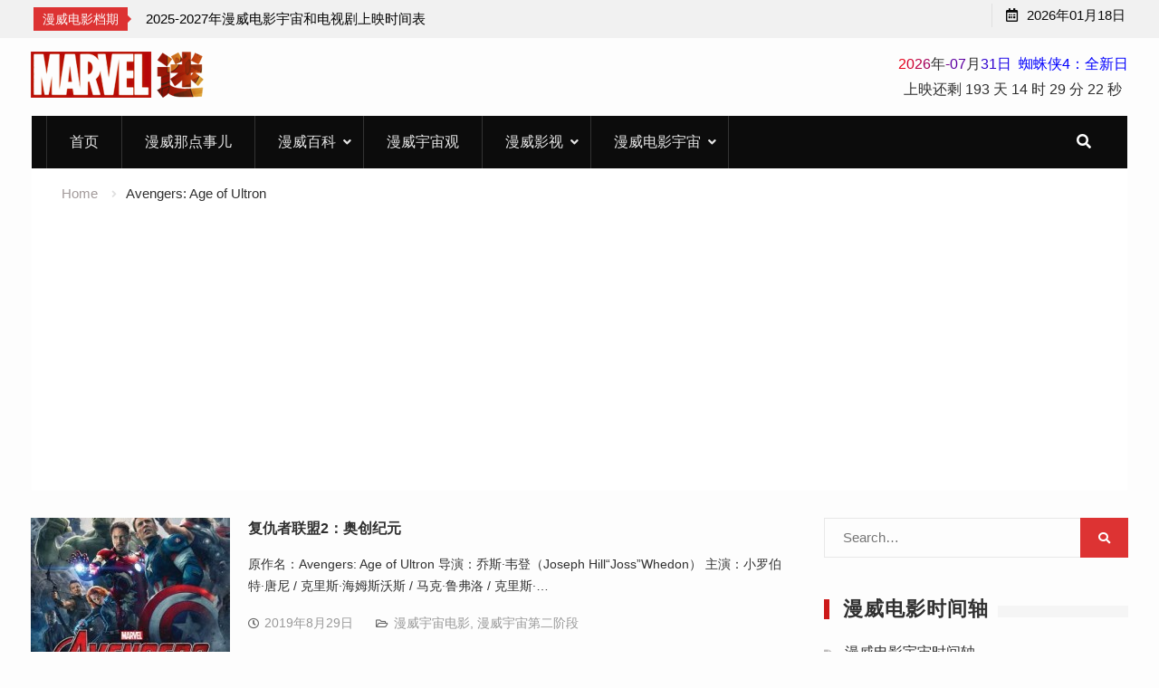

--- FILE ---
content_type: text/html; charset=UTF-8
request_url: https://www.manweimi.cn/tag/avengers-age-of-ultron
body_size: 10230
content:
<!DOCTYPE html><html lang="zh-Hans"><head>

			<meta charset="UTF-8">
		<meta name="viewport" content="width=device-width, initial-scale=1">
		<link rel="profile" href="http://gmpg.org/xfn/11">
		<title>Avengers: Age of Ultron | 漫威迷</title>
<meta name='robots' content='max-image-preview:large' />
	<style>img:is([sizes="auto" i], [sizes^="auto," i]) { contain-intrinsic-size: 3000px 1500px }</style>
	
<!-- All in One SEO Pack 3.3.3 by Michael Torbert of Semper Fi Web Design[196,238] -->

<meta name="keywords"  content="avengers: age of ultron,复仇者联盟2：奥创纪元,漫威电影,漫威第二阶段" />

<!-- All in One SEO Pack -->
<link rel="alternate" type="application/rss+xml" title="漫威迷 &raquo; Avengers: Age of Ultron 标签 Feed" href="https://www.manweimi.cn/tag/avengers-age-of-ultron/feed" />
<link rel='stylesheet' id='wp-block-library-css' href='https://www.manweimi.cn/wp-includes/css/dist/block-library/style.min.css?ver=1451e7b8f69b71214d4429c7f6dd65a6' type='text/css' media='all' />
<style id='classic-theme-styles-inline-css' type='text/css'>
/*! This file is auto-generated */
.wp-block-button__link{color:#fff;background-color:#32373c;border-radius:9999px;box-shadow:none;text-decoration:none;padding:calc(.667em + 2px) calc(1.333em + 2px);font-size:1.125em}.wp-block-file__button{background:#32373c;color:#fff;text-decoration:none}
</style>
<style id='global-styles-inline-css' type='text/css'>
:root{--wp--preset--aspect-ratio--square: 1;--wp--preset--aspect-ratio--4-3: 4/3;--wp--preset--aspect-ratio--3-4: 3/4;--wp--preset--aspect-ratio--3-2: 3/2;--wp--preset--aspect-ratio--2-3: 2/3;--wp--preset--aspect-ratio--16-9: 16/9;--wp--preset--aspect-ratio--9-16: 9/16;--wp--preset--color--black: #000000;--wp--preset--color--cyan-bluish-gray: #abb8c3;--wp--preset--color--white: #ffffff;--wp--preset--color--pale-pink: #f78da7;--wp--preset--color--vivid-red: #cf2e2e;--wp--preset--color--luminous-vivid-orange: #ff6900;--wp--preset--color--luminous-vivid-amber: #fcb900;--wp--preset--color--light-green-cyan: #7bdcb5;--wp--preset--color--vivid-green-cyan: #00d084;--wp--preset--color--pale-cyan-blue: #8ed1fc;--wp--preset--color--vivid-cyan-blue: #0693e3;--wp--preset--color--vivid-purple: #9b51e0;--wp--preset--gradient--vivid-cyan-blue-to-vivid-purple: linear-gradient(135deg,rgba(6,147,227,1) 0%,rgb(155,81,224) 100%);--wp--preset--gradient--light-green-cyan-to-vivid-green-cyan: linear-gradient(135deg,rgb(122,220,180) 0%,rgb(0,208,130) 100%);--wp--preset--gradient--luminous-vivid-amber-to-luminous-vivid-orange: linear-gradient(135deg,rgba(252,185,0,1) 0%,rgba(255,105,0,1) 100%);--wp--preset--gradient--luminous-vivid-orange-to-vivid-red: linear-gradient(135deg,rgba(255,105,0,1) 0%,rgb(207,46,46) 100%);--wp--preset--gradient--very-light-gray-to-cyan-bluish-gray: linear-gradient(135deg,rgb(238,238,238) 0%,rgb(169,184,195) 100%);--wp--preset--gradient--cool-to-warm-spectrum: linear-gradient(135deg,rgb(74,234,220) 0%,rgb(151,120,209) 20%,rgb(207,42,186) 40%,rgb(238,44,130) 60%,rgb(251,105,98) 80%,rgb(254,248,76) 100%);--wp--preset--gradient--blush-light-purple: linear-gradient(135deg,rgb(255,206,236) 0%,rgb(152,150,240) 100%);--wp--preset--gradient--blush-bordeaux: linear-gradient(135deg,rgb(254,205,165) 0%,rgb(254,45,45) 50%,rgb(107,0,62) 100%);--wp--preset--gradient--luminous-dusk: linear-gradient(135deg,rgb(255,203,112) 0%,rgb(199,81,192) 50%,rgb(65,88,208) 100%);--wp--preset--gradient--pale-ocean: linear-gradient(135deg,rgb(255,245,203) 0%,rgb(182,227,212) 50%,rgb(51,167,181) 100%);--wp--preset--gradient--electric-grass: linear-gradient(135deg,rgb(202,248,128) 0%,rgb(113,206,126) 100%);--wp--preset--gradient--midnight: linear-gradient(135deg,rgb(2,3,129) 0%,rgb(40,116,252) 100%);--wp--preset--font-size--small: 13px;--wp--preset--font-size--medium: 20px;--wp--preset--font-size--large: 36px;--wp--preset--font-size--x-large: 42px;--wp--preset--spacing--20: 0.44rem;--wp--preset--spacing--30: 0.67rem;--wp--preset--spacing--40: 1rem;--wp--preset--spacing--50: 1.5rem;--wp--preset--spacing--60: 2.25rem;--wp--preset--spacing--70: 3.38rem;--wp--preset--spacing--80: 5.06rem;--wp--preset--shadow--natural: 6px 6px 9px rgba(0, 0, 0, 0.2);--wp--preset--shadow--deep: 12px 12px 50px rgba(0, 0, 0, 0.4);--wp--preset--shadow--sharp: 6px 6px 0px rgba(0, 0, 0, 0.2);--wp--preset--shadow--outlined: 6px 6px 0px -3px rgba(255, 255, 255, 1), 6px 6px rgba(0, 0, 0, 1);--wp--preset--shadow--crisp: 6px 6px 0px rgba(0, 0, 0, 1);}:where(.is-layout-flex){gap: 0.5em;}:where(.is-layout-grid){gap: 0.5em;}body .is-layout-flex{display: flex;}.is-layout-flex{flex-wrap: wrap;align-items: center;}.is-layout-flex > :is(*, div){margin: 0;}body .is-layout-grid{display: grid;}.is-layout-grid > :is(*, div){margin: 0;}:where(.wp-block-columns.is-layout-flex){gap: 2em;}:where(.wp-block-columns.is-layout-grid){gap: 2em;}:where(.wp-block-post-template.is-layout-flex){gap: 1.25em;}:where(.wp-block-post-template.is-layout-grid){gap: 1.25em;}.has-black-color{color: var(--wp--preset--color--black) !important;}.has-cyan-bluish-gray-color{color: var(--wp--preset--color--cyan-bluish-gray) !important;}.has-white-color{color: var(--wp--preset--color--white) !important;}.has-pale-pink-color{color: var(--wp--preset--color--pale-pink) !important;}.has-vivid-red-color{color: var(--wp--preset--color--vivid-red) !important;}.has-luminous-vivid-orange-color{color: var(--wp--preset--color--luminous-vivid-orange) !important;}.has-luminous-vivid-amber-color{color: var(--wp--preset--color--luminous-vivid-amber) !important;}.has-light-green-cyan-color{color: var(--wp--preset--color--light-green-cyan) !important;}.has-vivid-green-cyan-color{color: var(--wp--preset--color--vivid-green-cyan) !important;}.has-pale-cyan-blue-color{color: var(--wp--preset--color--pale-cyan-blue) !important;}.has-vivid-cyan-blue-color{color: var(--wp--preset--color--vivid-cyan-blue) !important;}.has-vivid-purple-color{color: var(--wp--preset--color--vivid-purple) !important;}.has-black-background-color{background-color: var(--wp--preset--color--black) !important;}.has-cyan-bluish-gray-background-color{background-color: var(--wp--preset--color--cyan-bluish-gray) !important;}.has-white-background-color{background-color: var(--wp--preset--color--white) !important;}.has-pale-pink-background-color{background-color: var(--wp--preset--color--pale-pink) !important;}.has-vivid-red-background-color{background-color: var(--wp--preset--color--vivid-red) !important;}.has-luminous-vivid-orange-background-color{background-color: var(--wp--preset--color--luminous-vivid-orange) !important;}.has-luminous-vivid-amber-background-color{background-color: var(--wp--preset--color--luminous-vivid-amber) !important;}.has-light-green-cyan-background-color{background-color: var(--wp--preset--color--light-green-cyan) !important;}.has-vivid-green-cyan-background-color{background-color: var(--wp--preset--color--vivid-green-cyan) !important;}.has-pale-cyan-blue-background-color{background-color: var(--wp--preset--color--pale-cyan-blue) !important;}.has-vivid-cyan-blue-background-color{background-color: var(--wp--preset--color--vivid-cyan-blue) !important;}.has-vivid-purple-background-color{background-color: var(--wp--preset--color--vivid-purple) !important;}.has-black-border-color{border-color: var(--wp--preset--color--black) !important;}.has-cyan-bluish-gray-border-color{border-color: var(--wp--preset--color--cyan-bluish-gray) !important;}.has-white-border-color{border-color: var(--wp--preset--color--white) !important;}.has-pale-pink-border-color{border-color: var(--wp--preset--color--pale-pink) !important;}.has-vivid-red-border-color{border-color: var(--wp--preset--color--vivid-red) !important;}.has-luminous-vivid-orange-border-color{border-color: var(--wp--preset--color--luminous-vivid-orange) !important;}.has-luminous-vivid-amber-border-color{border-color: var(--wp--preset--color--luminous-vivid-amber) !important;}.has-light-green-cyan-border-color{border-color: var(--wp--preset--color--light-green-cyan) !important;}.has-vivid-green-cyan-border-color{border-color: var(--wp--preset--color--vivid-green-cyan) !important;}.has-pale-cyan-blue-border-color{border-color: var(--wp--preset--color--pale-cyan-blue) !important;}.has-vivid-cyan-blue-border-color{border-color: var(--wp--preset--color--vivid-cyan-blue) !important;}.has-vivid-purple-border-color{border-color: var(--wp--preset--color--vivid-purple) !important;}.has-vivid-cyan-blue-to-vivid-purple-gradient-background{background: var(--wp--preset--gradient--vivid-cyan-blue-to-vivid-purple) !important;}.has-light-green-cyan-to-vivid-green-cyan-gradient-background{background: var(--wp--preset--gradient--light-green-cyan-to-vivid-green-cyan) !important;}.has-luminous-vivid-amber-to-luminous-vivid-orange-gradient-background{background: var(--wp--preset--gradient--luminous-vivid-amber-to-luminous-vivid-orange) !important;}.has-luminous-vivid-orange-to-vivid-red-gradient-background{background: var(--wp--preset--gradient--luminous-vivid-orange-to-vivid-red) !important;}.has-very-light-gray-to-cyan-bluish-gray-gradient-background{background: var(--wp--preset--gradient--very-light-gray-to-cyan-bluish-gray) !important;}.has-cool-to-warm-spectrum-gradient-background{background: var(--wp--preset--gradient--cool-to-warm-spectrum) !important;}.has-blush-light-purple-gradient-background{background: var(--wp--preset--gradient--blush-light-purple) !important;}.has-blush-bordeaux-gradient-background{background: var(--wp--preset--gradient--blush-bordeaux) !important;}.has-luminous-dusk-gradient-background{background: var(--wp--preset--gradient--luminous-dusk) !important;}.has-pale-ocean-gradient-background{background: var(--wp--preset--gradient--pale-ocean) !important;}.has-electric-grass-gradient-background{background: var(--wp--preset--gradient--electric-grass) !important;}.has-midnight-gradient-background{background: var(--wp--preset--gradient--midnight) !important;}.has-small-font-size{font-size: var(--wp--preset--font-size--small) !important;}.has-medium-font-size{font-size: var(--wp--preset--font-size--medium) !important;}.has-large-font-size{font-size: var(--wp--preset--font-size--large) !important;}.has-x-large-font-size{font-size: var(--wp--preset--font-size--x-large) !important;}
:where(.wp-block-post-template.is-layout-flex){gap: 1.25em;}:where(.wp-block-post-template.is-layout-grid){gap: 1.25em;}
:where(.wp-block-columns.is-layout-flex){gap: 2em;}:where(.wp-block-columns.is-layout-grid){gap: 2em;}
:root :where(.wp-block-pullquote){font-size: 1.5em;line-height: 1.6;}
</style>
<link rel='stylesheet' id='font-awesome-css' href='https://www.manweimi.cn/wp-content/themes/marvel/vendors/font-awesome/css/all.min.css?ver=5.1.1' type='text/css' media='all' />
<link rel='stylesheet' id='jquery-sidr-css' href='https://www.manweimi.cn/wp-content/themes/marvel/vendors/sidr/css/jquery.sidr.dark.min.css?ver=2.2.1' type='text/css' media='all' />
<link rel='stylesheet' id='jquery-slick-css' href='https://www.manweimi.cn/wp-content/themes/marvel/vendors/slick/slick.min.css?ver=1.5.9' type='text/css' media='all' />
<link rel='stylesheet' id='sevenstar-style-css' href='https://www.manweimi.cn/wp-content/themes/marvel/style.css?ver=2.0.1' type='text/css' media='all' />
<link rel='stylesheet' id='tablepress-default-css' href='https://www.manweimi.cn/wp-content/tablepress-combined.min.css?ver=10' type='text/css' media='all' />
<script type="text/javascript" src="https://www.manweimi.cn/wp-includes/js/jquery/jquery.min.js?ver=3.7.1" id="jquery-core-js"></script>
<script type="text/javascript" src="https://www.manweimi.cn/wp-includes/js/jquery/jquery-migrate.min.js?ver=3.4.1" id="jquery-migrate-js"></script>
<link rel="https://api.w.org/" href="https://www.manweimi.cn/wp-json/" /><link rel="alternate" title="JSON" type="application/json" href="https://www.manweimi.cn/wp-json/wp/v2/tags/7976" />
<link rel="dns-prefetch" href="//manweimi.cn/">  
<script data-ad-client="ca-pub-7018242779900026" async src="https://pagead2.googlesyndication.com/pagead/js/adsbygoogle.js"></script>
<!-- Google tag (gtag.js) -->
<script async src="https://www.googletagmanager.com/gtag/js?id=G-19JM3WHCB3"></script>
<script>
  window.dataLayer = window.dataLayer || [];
  function gtag(){dataLayer.push(arguments);}
  gtag('js', new Date());

  gtag('config', 'G-19JM3WHCB3');
</script>
</head>

<body class="archive tag tag-avengers-age-of-ultron tag-7976 wp-theme-marvel global-layout-right-sidebar header-ads-enabled">

			<div id="tophead">
			<div class="container">
				
		<div class="top-news">
							<span class="top-news-title">漫威电影档期</span>
													<div id="notice-ticker">
					<div class="notice-inner-wrap">
						<div class="breaking-news-list">
															<div><a href="https://www.manweimi.cn/notice/36317.html">2025-2027年漫威电影宇宙和电视剧上映时间表</a></div>
																				</div><!-- .breaking-news-list -->
					</div> <!-- .notice-inner-wrap -->
				</div><!-- #notice-ticker -->

			
		</div> <!--.top-news -->
						<div class="right-tophead">
					<div id="time-display">
						<span>2026年01月18日</span>
					</div><!-- #time-display -->
				</div><!-- .right-head -->
			</div> <!-- .container -->
		</div><!--  #tophead -->
		<div id="page" class="hfeed site"><a class="skip-link screen-reader-text" href="#content">Skip to content</a>		<a id="mobile-trigger" href="#mob-menu"><i class="fa fa-list-ul" aria-hidden="true"></i></a>
		<div id="mob-menu">
			<ul id="menu-%e7%bd%91%e7%ab%99%e9%a6%96%e9%a1%b5%e8%8f%9c%e5%8d%95" class="menu"><li id="menu-item-1517" class="menu-item menu-item-type-custom menu-item-object-custom menu-item-home menu-item-1517"><a href="http://www.manweimi.cn">首页</a></li>
<li id="menu-item-1519" class="menu-item menu-item-type-taxonomy menu-item-object-category menu-item-1519"><a href="https://www.manweimi.cn/something">漫威那点事儿</a></li>
<li id="menu-item-1518" class="menu-item menu-item-type-taxonomy menu-item-object-category menu-item-has-children menu-item-1518"><a href="https://www.manweimi.cn/marvel-wiki">漫威百科</a>
<ul class="sub-menu">
	<li id="menu-item-5258" class="menu-item menu-item-type-taxonomy menu-item-object-category menu-item-5258"><a href="https://www.manweimi.cn/marvel-wiki/character">人物</a></li>
	<li id="menu-item-2850" class="menu-item menu-item-type-taxonomy menu-item-object-category menu-item-2850"><a href="https://www.manweimi.cn/marvel-wiki/team">团队</a></li>
	<li id="menu-item-5355" class="menu-item menu-item-type-taxonomy menu-item-object-category menu-item-5355"><a href="https://www.manweimi.cn/marvel-wiki/event">事件</a></li>
	<li id="menu-item-6288" class="menu-item menu-item-type-taxonomy menu-item-object-category menu-item-6288"><a href="https://www.manweimi.cn/marvel-wiki/stinger">彩蛋</a></li>
	<li id="menu-item-2848" class="menu-item menu-item-type-taxonomy menu-item-object-category menu-item-2848"><a href="https://www.manweimi.cn/marvel-wiki/trivia">冷知识</a></li>
	<li id="menu-item-7473" class="menu-item menu-item-type-taxonomy menu-item-object-category menu-item-7473"><a href="https://www.manweimi.cn/marvel-wiki/mythology">北欧神话</a></li>
</ul>
</li>
<li id="menu-item-7903" class="menu-item menu-item-type-taxonomy menu-item-object-category menu-item-7903"><a href="https://www.manweimi.cn/universe">漫威宇宙观</a></li>
<li id="menu-item-21452" class="menu-item menu-item-type-taxonomy menu-item-object-category menu-item-has-children menu-item-21452"><a href="https://www.manweimi.cn/marvel-filmtv">漫威影视</a>
<ul class="sub-menu">
	<li id="menu-item-21455" class="menu-item menu-item-type-taxonomy menu-item-object-category menu-item-21455"><a href="https://www.manweimi.cn/marvel-filmtv/moon-knight">月光骑士</a></li>
	<li id="menu-item-21460" class="menu-item menu-item-type-taxonomy menu-item-object-category menu-item-21460"><a href="https://www.manweimi.cn/marvel-filmtv/hawkeye">鹰眼</a></li>
	<li id="menu-item-21453" class="menu-item menu-item-type-taxonomy menu-item-object-category menu-item-21453"><a href="https://www.manweimi.cn/marvel-filmtv/what-if">假如</a></li>
	<li id="menu-item-21456" class="menu-item menu-item-type-taxonomy menu-item-object-category menu-item-21456"><a href="https://www.manweimi.cn/marvel-filmtv/loki">洛基</a></li>
	<li id="menu-item-21454" class="menu-item menu-item-type-taxonomy menu-item-object-category menu-item-21454"><a href="https://www.manweimi.cn/marvel-filmtv/wangdahuanshi">旺达幻视</a></li>
	<li id="menu-item-21459" class="menu-item menu-item-type-taxonomy menu-item-object-category menu-item-21459"><a href="https://www.manweimi.cn/marvel-filmtv/lieyingdongb">猎鹰与冬兵</a></li>
	<li id="menu-item-21457" class="menu-item menu-item-type-taxonomy menu-item-object-category menu-item-21457"><a href="https://www.manweimi.cn/marvel-filmtv/marvel-studios">漫威影业集结</a></li>
	<li id="menu-item-21458" class="menu-item menu-item-type-taxonomy menu-item-object-category menu-item-21458"><a href="https://www.manweimi.cn/marvel-filmtv/short">漫威短片</a></li>
</ul>
</li>
<li id="menu-item-2219" class="menu-item menu-item-type-taxonomy menu-item-object-category menu-item-has-children menu-item-2219"><a href="https://www.manweimi.cn/marvel-universe">漫威电影宇宙</a>
<ul class="sub-menu">
	<li id="menu-item-2221" class="menu-item menu-item-type-taxonomy menu-item-object-category menu-item-2221"><a href="https://www.manweimi.cn/marvel-universe/phase-one">漫威宇宙第一阶段</a></li>
	<li id="menu-item-2222" class="menu-item menu-item-type-taxonomy menu-item-object-category menu-item-2222"><a href="https://www.manweimi.cn/marvel-universe/phase-two">漫威宇宙第二阶段</a></li>
	<li id="menu-item-2220" class="menu-item menu-item-type-taxonomy menu-item-object-category menu-item-2220"><a href="https://www.manweimi.cn/marvel-universe/phase-three">漫威宇宙第三阶段</a></li>
	<li id="menu-item-3166" class="menu-item menu-item-type-taxonomy menu-item-object-category menu-item-3166"><a href="https://www.manweimi.cn/marvel-universe/phase-four">漫威宇宙第四阶段</a></li>
	<li id="menu-item-22868" class="menu-item menu-item-type-taxonomy menu-item-object-category menu-item-22868"><a href="https://www.manweimi.cn/marvel-universe/phase-five">漫威宇宙第五阶段</a></li>
	<li id="menu-item-22876" class="menu-item menu-item-type-taxonomy menu-item-object-category menu-item-22876"><a href="https://www.manweimi.cn/marvel-universe/phase-six">漫威宇宙第六阶段</a></li>
	<li id="menu-item-39821" class="menu-item menu-item-type-taxonomy menu-item-object-category menu-item-39821"><a href="https://www.manweimi.cn/marvel-universe/phase-seven">漫威宇宙第七阶段</a></li>
</ul>
</li>
</ul>		</div>
		
	<header id="masthead" class="site-header" role="banner"><div class="container">				<div class="site-branding">

									
						<a href="https://www.manweimi.cn/" class="custom-logo-link" rel="home">
				<img src="https://www.manweimi.cn/mw/logo.png" class="custom-logo" alt="漫威迷"/>
			</a>
			

			
		</div><!-- .site-branding -->
					<div class="header-ads-area">
				<aside id="custom_html-8" class="widget_text widget widget_custom_html"><div class="textwidget custom-html-widget"><div class="gn_box">
 <center><font color=#E80017>2</font><font color=#D1002E>0</font><font color=#BA0045>2</font><font color=#A3005C>6</font><font
            color=#8C0073>年</font><font color=#75008A>-</font><font color=#5E00A1>07</font><font
            color=#4700B8>月</font><font color=#3000CF>31</font><font color=#1900E6>日</font>  <font color=#0200FD>蜘蛛侠4：全新日</font>
    </center>
    <center>
        <div id="CountMsg" class="HotDate">
				  	<span>上映还剩</span>
            <span id="t_d">0天</span>
            <span id="t_h">9 时</span>
            <span id="t_m">7 分</span>
            <span id="t_s">42 秒</span>
        </div>
    </center>
    <script type="text/javascript"> function getRTime() {
        var EndTime = new Date('2026/07/31 00:00:00');
        var NowTime = new Date();
        var t = EndTime.getTime() - NowTime.getTime();
        var d = Math.floor(t / 1000 / 60 / 60 / 24);
        var h = Math.floor(t / 1000 / 60 / 60 % 24);
        var m = Math.floor(t / 1000 / 60 % 60);
        var s = Math.floor(t / 1000 % 60);
        document.getElementById("t_d").innerHTML = d + " 天";
        document.getElementById("t_h").innerHTML = h + " 时";
        document.getElementById("t_m").innerHTML = m + " 分";
        document.getElementById("t_s").innerHTML = s + " 秒";
    }
    setInterval(getRTime, 1000);
    </script>
</div></div></aside>			</div> <!-- .header-ads-area -->
				</div><!-- .container --></header><!-- #masthead -->		<div id="main-nav" class="clear-fix main-nav">
			<div class="container">
				<nav id="site-navigation" class="main-navigation" role="navigation">
					<div class="wrap-menu-content">
						<div class="menu-%e7%bd%91%e7%ab%99%e9%a6%96%e9%a1%b5%e8%8f%9c%e5%8d%95-container"><ul id="primary-menu" class="menu"><li class="menu-item menu-item-type-custom menu-item-object-custom menu-item-home menu-item-1517"><a href="http://www.manweimi.cn">首页</a></li>
<li class="menu-item menu-item-type-taxonomy menu-item-object-category menu-item-1519"><a href="https://www.manweimi.cn/something">漫威那点事儿</a></li>
<li class="menu-item menu-item-type-taxonomy menu-item-object-category menu-item-has-children menu-item-1518"><a href="https://www.manweimi.cn/marvel-wiki">漫威百科</a>
<ul class="sub-menu">
	<li class="menu-item menu-item-type-taxonomy menu-item-object-category menu-item-5258"><a href="https://www.manweimi.cn/marvel-wiki/character">人物</a></li>
	<li class="menu-item menu-item-type-taxonomy menu-item-object-category menu-item-2850"><a href="https://www.manweimi.cn/marvel-wiki/team">团队</a></li>
	<li class="menu-item menu-item-type-taxonomy menu-item-object-category menu-item-5355"><a href="https://www.manweimi.cn/marvel-wiki/event">事件</a></li>
	<li class="menu-item menu-item-type-taxonomy menu-item-object-category menu-item-6288"><a href="https://www.manweimi.cn/marvel-wiki/stinger">彩蛋</a></li>
	<li class="menu-item menu-item-type-taxonomy menu-item-object-category menu-item-2848"><a href="https://www.manweimi.cn/marvel-wiki/trivia">冷知识</a></li>
	<li class="menu-item menu-item-type-taxonomy menu-item-object-category menu-item-7473"><a href="https://www.manweimi.cn/marvel-wiki/mythology">北欧神话</a></li>
</ul>
</li>
<li class="menu-item menu-item-type-taxonomy menu-item-object-category menu-item-7903"><a href="https://www.manweimi.cn/universe">漫威宇宙观</a></li>
<li class="menu-item menu-item-type-taxonomy menu-item-object-category menu-item-has-children menu-item-21452"><a href="https://www.manweimi.cn/marvel-filmtv">漫威影视</a>
<ul class="sub-menu">
	<li class="menu-item menu-item-type-taxonomy menu-item-object-category menu-item-21455"><a href="https://www.manweimi.cn/marvel-filmtv/moon-knight">月光骑士</a></li>
	<li class="menu-item menu-item-type-taxonomy menu-item-object-category menu-item-21460"><a href="https://www.manweimi.cn/marvel-filmtv/hawkeye">鹰眼</a></li>
	<li class="menu-item menu-item-type-taxonomy menu-item-object-category menu-item-21453"><a href="https://www.manweimi.cn/marvel-filmtv/what-if">假如</a></li>
	<li class="menu-item menu-item-type-taxonomy menu-item-object-category menu-item-21456"><a href="https://www.manweimi.cn/marvel-filmtv/loki">洛基</a></li>
	<li class="menu-item menu-item-type-taxonomy menu-item-object-category menu-item-21454"><a href="https://www.manweimi.cn/marvel-filmtv/wangdahuanshi">旺达幻视</a></li>
	<li class="menu-item menu-item-type-taxonomy menu-item-object-category menu-item-21459"><a href="https://www.manweimi.cn/marvel-filmtv/lieyingdongb">猎鹰与冬兵</a></li>
	<li class="menu-item menu-item-type-taxonomy menu-item-object-category menu-item-21457"><a href="https://www.manweimi.cn/marvel-filmtv/marvel-studios">漫威影业集结</a></li>
	<li class="menu-item menu-item-type-taxonomy menu-item-object-category menu-item-21458"><a href="https://www.manweimi.cn/marvel-filmtv/short">漫威短片</a></li>
</ul>
</li>
<li class="menu-item menu-item-type-taxonomy menu-item-object-category menu-item-has-children menu-item-2219"><a href="https://www.manweimi.cn/marvel-universe">漫威电影宇宙</a>
<ul class="sub-menu">
	<li class="menu-item menu-item-type-taxonomy menu-item-object-category menu-item-2221"><a href="https://www.manweimi.cn/marvel-universe/phase-one">漫威宇宙第一阶段</a></li>
	<li class="menu-item menu-item-type-taxonomy menu-item-object-category menu-item-2222"><a href="https://www.manweimi.cn/marvel-universe/phase-two">漫威宇宙第二阶段</a></li>
	<li class="menu-item menu-item-type-taxonomy menu-item-object-category menu-item-2220"><a href="https://www.manweimi.cn/marvel-universe/phase-three">漫威宇宙第三阶段</a></li>
	<li class="menu-item menu-item-type-taxonomy menu-item-object-category menu-item-3166"><a href="https://www.manweimi.cn/marvel-universe/phase-four">漫威宇宙第四阶段</a></li>
	<li class="menu-item menu-item-type-taxonomy menu-item-object-category menu-item-22868"><a href="https://www.manweimi.cn/marvel-universe/phase-five">漫威宇宙第五阶段</a></li>
	<li class="menu-item menu-item-type-taxonomy menu-item-object-category menu-item-22876"><a href="https://www.manweimi.cn/marvel-universe/phase-six">漫威宇宙第六阶段</a></li>
	<li class="menu-item menu-item-type-taxonomy menu-item-object-category menu-item-39821"><a href="https://www.manweimi.cn/marvel-universe/phase-seven">漫威宇宙第七阶段</a></li>
</ul>
</li>
</ul></div>					</div><!-- .wrap-menu-content -->
				</nav><!-- #site-navigation -->

				<div class="header-search-box">
					<a href="#" class="search-icon"><i class="fa fa-search"></i></a>
					<div class="search-box-wrap">
						<form role="search" method="get" class="search-form" action="https://www.manweimi.cn/">
			<label>
			<span class="screen-reader-text">Search for:</span>
			<input type="search" class="search-field" placeholder="Search&hellip;" value="" name="s" title="Search for:" />
			</label>
			<input type="submit" class="search-submit" value="&#xf002;" /></form>					</div>
				</div> <!-- .header-search-box -->
			</div><!-- .container -->
		</div><!-- #main-nav -->
			<div id="breadcrumb"><div class="container"><div role="navigation" aria-label="Breadcrumbs" class="breadcrumb-trail breadcrumbs" itemprop="breadcrumb"><ul class="trail-items" itemscope itemtype="http://schema.org/BreadcrumbList"><meta name="numberOfItems" content="2" /><meta name="itemListOrder" content="Ascending" /><li itemprop="itemListElement" itemscope itemtype="http://schema.org/ListItem" class="trail-item trail-begin"><a href="https://www.manweimi.cn" rel="home" itemprop="item"><span itemprop="name">Home</span></a><meta itemprop="position" content="1" /></li><li itemprop="itemListElement" itemscope itemtype="http://schema.org/ListItem" class="trail-item trail-end"><span itemprop="name">Avengers: Age of Ultron</span><meta itemprop="position" content="2" /></li></ul></div></div><!-- .container --></div><!-- #breadcrumb -->		<div id="content" class="site-content">
				    <div class="container">
		    <div class="inner-wrapper">
		    	
	<div id="primary" class="content-area">
		<main id="main" class="site-main" role="main">

		
			
						
				
					
<article id="post-2178" class="post-2178 post type-post status-publish format-standard hentry category-marvel-universe category-phase-two tag-avengers-age-of-ultron tag-7975 tag-42 tag-7972">
	    <div class="post_item_thumb">
    	<a href="https://www.manweimi.cn/marvel-universe/phase-two/2178.html">
    		<img src="/timthumb.php?src=https://static.manweimi.cn/wp-content/uploads/2019/08/2022012104380060.jpg&w=220&h=150">
    	</a>
    </div>

    <div class="post_item_content">
		<h2 class="entry-title"><a href="https://www.manweimi.cn/marvel-universe/phase-two/2178.html" rel="bookmark">复仇者联盟2：奥创纪元</a></h2>		<p>原作名：Avengers: Age of Ultron 导演：乔斯·韦登（Joseph Hill“Joss”Whedon） 主演：小罗伯特·唐尼 / 克里斯·海姆斯沃斯 / 马克·鲁弗洛 / 克里斯·&hellip;</p>
				<div class="entry-meta">
			<span class="posted-on"><a href="https://www.manweimi.cn/marvel-universe/phase-two/2178.html" rel="bookmark"><time class="entry-date published" datetime="2019-08-29T15:20:07+08:00">2019年8月29日</time><time class="updated" datetime="2022-01-21T12:41:55+08:00">2022年1月21日</time></a></span><span class="byline"> <span class="author vcard"><a class="url fn n" href="#">漫威小弟</a></span></span><span class="cat-links"><a href="https://www.manweimi.cn/marvel-universe" rel="category tag">漫威宇宙电影</a>, <a href="https://www.manweimi.cn/marvel-universe/phase-two" rel="category tag">漫威宇宙第二阶段</a></span>		</div>
			</div> <!-- .article-wrapper -->
</article><!-- #post-## -->

				
			
			
		
		
		</main><!-- #main -->
	</div><!-- #primary -->


<div id="sidebar-primary" class="widget-area sidebar" role="complementary">
	<div class="sidebar-widget-wrapper">
					<aside id="search-2" class="widget widget_search"><form role="search" method="get" class="search-form" action="https://www.manweimi.cn/">
			<label>
			<span class="screen-reader-text">Search for:</span>
			<input type="search" class="search-field" placeholder="Search&hellip;" value="" name="s" title="Search for:" />
			</label>
			<input type="submit" class="search-submit" value="&#xf002;" /></form></aside><aside id="pages-2" class="widget widget_pages"><div class="widget-title-wrap"><h2 class="widget-title">漫威电影时间轴</h2></div>
			<ul>
				<li class="page_item page-item-2"><a href="https://www.manweimi.cn/marvel-timeaxis">漫威电影宇宙时间轴</a></li>
			</ul>

			</aside><aside id="pages-3" class="widget widget_pages"><div class="widget-title-wrap"><h2 class="widget-title">漫威事件时间线</h2></div>
			<ul>
				<li class="page_item page-item-39825"><a href="https://www.manweimi.cn/marvel-event-timeline">漫威事件时间线</a></li>
			</ul>

			</aside><aside id="custom_html-7" class="widget_text widget widget_custom_html"><div class="widget-title-wrap"><h2 class="widget-title">漫威电影宇宙阶段</h2></div><div class="textwidget custom-html-widget"><table class="infobox" cellspacing="3" style="border-spacing:3px;width:22em;text-align:left;font-size:small;line-height:1.5em;border:#F0131E solid 1px;"><tbody>
<tr><th colspan="2" style="text-align:center;font-size:125%;font-weight:bold;background:#F0131E;">
<a href="#" title="漫威电影宇宙"><span style="color:white">漫威电影宇宙</span></a>
<span style="font-family:sans-serif;font-size:100%;color:#FFFFFF;background-color:transparent;;">阶段</span></th></tr>
<tr><th colspan="2" style="text-align:center;background:lightgrey;;"><a href="#" class="mw-redirect" title="漫威无限传奇">无限传奇</a></th></tr>
<tr><th scope="row" style="text-align:left;">2008–2012年</th><td style=""><a href="/marvel-universe/phase-one" title="漫威电影宇宙：第一階段">第一阶段</a></td></tr>
<tr><th scope="row" style="text-align:left;">2013–2015年</th><td style=""><a href="/marvel-universe/phase-two" title="漫威电影宇宙：第二階段">第二阶段</a></td></tr>
<tr><th scope="row" style="text-align:left;">2016–2019年</th><td style=""><a href="/marvel-universe/phase-three" title="漫威电影宇宙：第三階段">第三阶段</a></td></tr>
<tr><th colspan="2" style="text-align:center;background:lightgrey;;"><a href="" class="mw-redirect" title="漫威多元宇宙传奇">多元宇宙传奇</a></th></tr>
<tr><th scope="row" style="text-align:left;">2021–2022年</th><td style=""><a href="/marvel-universe/phase-four" title="漫威电影宇宙：第四階段">第四阶段</a></td></tr>
<tr><th scope="row" style="text-align:left;">2023–2025年</th><td style=""><a href="/marvel-universe/phase-five" title="漫威电影宇宙：第五階段">第五阶段</a></td></tr>
<tr><th scope="row" style="text-align:left;">2025–2027年</th><td style=""><a href="/marvel-universe/phase-six" title="漫威电影宇宙：第六階段">第六階段</a></td></tr>
<tr><th colspan="2" style="text-align:center;background:lightgrey;;">变种人传奇</th></tr>
<tr><th scope="row" style="text-align:left;">2027年–未知年份</th><td style=""><a href="/marvel-universe/phase-seven" title="漫威电影宇宙：第七階段">第七阶段</a></td></tr><tr>
<td colspan="2" style="text-align:center;background:lightgrey;"><a class="mw-selflink selflink" href="/video" >电影</a><span style="white-space:nowrap; font-weight:bold;">&nbsp;·</span> <a href="/marvel-filmtv" title="漫威电影宇宙电视剧">电视剧</a><span style="white-space:nowrap; font-weight:bold;">&nbsp;·</span> <span class="ilh-all" data-orig-title="漫威影业特別节目" data-lang-code="en" data-lang-name="英语" data-foreign-title="Marvel Studios Special Presentations"><span class="ilh-page"><a href="#" class="new" original-title="漫威影业特別节目">特別节目</a></span><span class="noprint ilh-comment"></span></span></td></tr></tbody></table></div></aside>			</div> <!-- .sidebar-widget-wrapper -->
</div><!-- #sidebar-primary -->
		    </div><!-- .inner-wrapper -->
		    </div><!-- .container -->
		    		</div><!-- #content -->
		
	
	<div id="footer-widgets" class="widget-area" role="complementary">
		<div class="container">
						<div class="inner-wrapper">
										<div class="widget-column footer-active-1">
							<aside id="text-2" class="widget widget_text"><h3 class="widget-title">关于本站</h3>			<div class="textwidget"><p>从这里了解更多漫威新鲜事！<br />
分享科普漫威宇宙、漫威电影、漫威漫画、漫威英雄、漫威那点事儿等最新资讯。</p>
</div>
		</aside>						</div>
									</div><!-- .inner-wrapper -->
		</div><!-- .container -->
	</div><!-- #footer-widgets -->

<footer id="colophon" class="site-footer" role="contentinfo"><div class="container">	
							<div class="copyright">
				Copyright © 2019 漫威迷. All rights reserved.
<a href="https://beian.miit.gov.cn">浙ICP备16036693号-5</a>			</div>
							<div class="site-info">
				<script>
var _hmt = _hmt || [];
(function() {
  var hm = document.createElement("script");
  hm.src = "https://hm.baidu.com/hm.js?de9b3025a946f6dda6a5fcdeb69b0174";
  var s = document.getElementsByTagName("script")[0]; 
  s.parentNode.insertBefore(hm, s);
})();
</script>
<!-- Google Tag Manager (noscript) -->
<noscript><iframe src="https://www.googletagmanager.com/ns.html?id=GTM-WLNMZTCR"
height="0" width="0" style="display:none;visibility:hidden"></iframe></noscript>
<!-- End Google Tag Manager (noscript) -->&nbsp;&nbsp;22&nbsp;&nbsp;0.116			</div>
					</div><!-- .container --></footer><!-- #colophon --></div><!-- #page --><a href="#page" class="scrollup" id="btn-scrollup"><i class="fa fa-angle-up"></i></a>
<script type="speculationrules">
{"prefetch":[{"source":"document","where":{"and":[{"href_matches":"\/*"},{"not":{"href_matches":["\/wp-*.php","\/wp-admin\/*","\/wp-content\/uploads\/*","\/wp-content\/*","\/wp-content\/plugins\/*","\/wp-content\/themes\/marvel\/*","\/*\\?(.+)"]}},{"not":{"selector_matches":"a[rel~=\"nofollow\"]"}},{"not":{"selector_matches":".no-prefetch, .no-prefetch a"}}]},"eagerness":"conservative"}]}
</script>
		<style>
			:root {
				-webkit-user-select: none;
				-webkit-touch-callout: none;
				-ms-user-select: none;
				-moz-user-select: none;
				user-select: none;
			}
		</style>
		<script type="text/javascript">
			/*<![CDATA[*/
			document.oncontextmenu = function(event) {
				if (event.target.tagName != 'INPUT' && event.target.tagName != 'TEXTAREA') {
					event.preventDefault();
				}
			};
			document.ondragstart = function() {
				if (event.target.tagName != 'INPUT' && event.target.tagName != 'TEXTAREA') {
					event.preventDefault();
				}
			};
			/*]]>*/
		</script>
		<script type="text/javascript" src="https://www.manweimi.cn/wp-content/themes/marvel/js/skip-link-focus-fix.min.js?ver=20130115" id="sevenstar-skip-link-focus-fix-js"></script>
<script type="text/javascript" src="https://www.manweimi.cn/wp-content/themes/marvel/vendors/cycle2/js/jquery.cycle2.min.js?ver=2.1.6" id="jquery-cycle2-js"></script>
<script type="text/javascript" src="https://www.manweimi.cn/wp-content/themes/marvel/vendors/sidr/js/jquery.sidr.min.js?ver=2.2.1" id="jquery-sidr-js"></script>
<script type="text/javascript" src="https://www.manweimi.cn/wp-content/themes/marvel/vendors/slick/slick.min.js?ver=1.5.9" id="jquery-slick-js"></script>
<script type="text/javascript" src="https://www.manweimi.cn/wp-content/themes/marvel/js/custom.min.js?ver=2.0.1" id="sevenstar-custom-js"></script>
<script>window._SevenStar = {uri: 'https://www.manweimi.cn/wp-content/themes/marvel'}</script>
<div class="cd-user-modal sign" id="sign">
	<div class="cd-user-modal-container">
		<ul class="cd-switcher">
			<li><a href="javascript:void(0);">用户登陆</a></li>
			<li><a href="javascript:void(0);">新用户注册</a></li>
		</ul>
		<div id="cd-login">
			<form id="login" class="cd-form" action="https://www.manweimi.cn/wp-login.php" method="post" novalidate="novalidate">
				<div class="sign-tips"></div>
				<p class="fieldset">
					<label class="image-replace cd-username" for="username">用户名</label>
					<input class="full-width has-padding has-border" id="username" type="text" placeholder="请输入用户名" name="username" required="" aria-required="true">
				</p>
				<p class="fieldset">
					<label class="image-replace cd-password" for="password">密码</label>
					<input class="full-width has-padding has-border" id="password" type="password" placeholder="输入密码..." name="password" required="" aria-required="true">
					<a href="javascript:void(0);" class="hide-password">显示</a>
				</p>
								<p class="login-oauth-box">
									<a href="https://www.manweimi.cn/?go_oauth=qq" title="QQ快速登录" rel="nofollow" class="qq"><i class="fab fa-qq"></i></a>
													<a href="https://www.manweimi.cn/?go_oauth=weibo" title="微博快速登录" rel="nofollow" class="weibo"><i class="fab fa-weibo"></i></a>
								</p>
								<p class="fieldset">
					<input type="checkbox" id="remember-me" checked="checked" id="rememberme" value="forever">
					<label for="remember-me">记住密码</label>
					<a href="https://www.manweimi.cn/wp-login.php?action=lostpassword">忘记密码？</a>
				</p>
				<p class="fieldset">
					<input class="submit login-loader full-width" type="submit" value="登录" name="submit">
					<input type="hidden" name="action" value="SevenStar_login">
				</p>
				<input type="hidden" id="security" name="security" value="b2bcb421a7">
				<input type="hidden" name="_wp_http_referer" value="/tag/avengers-age-of-ultron">
			</form>
		</div>
		<div id="cd-signup">
			<form class="cd-form" id="register" action="https://www.manweimi.cn/wp-login.php?action=register" method="post" novalidate="novalidate">
				<div class="sign-tips"></div>
				<p class="fieldset">
					<label class="image-replace cd-username" for="user_name">用户名</label>
					<input class="input-control full-width has-padding has-border" id="user_name" type="text" name="user_name" placeholder="输入英文用户名" required="" aria-required="true">
				</p>
				<p class="fieldset">
					<label class="image-replace cd-email" for="user_email">E-mail</label>
					<input class="input-control full-width has-padding has-border" id="user_email" type="email" name="user_email" placeholder="输入常用邮箱" required="" aria-required="true">
				</p>
				<p class="fieldset">
					<label class="image-replace cd-password" for="user_pass">密码</label>
					<input class="input-control full-width has-padding has-border" id="user_pass" type="password" name="user_pass" placeholder="密码最小长度为6" required="" aria-required="true">
					<a href="javascript:void(0);" class="hide-password">显示</a>
				</p>
				<p class="fieldset">
					<label class="image-replace cd-password" for="user_pass2">再次输入密码</label>
					<input class="input-control full-width has-padding has-border" id="user_pass2" type="password" name="user_pass2" placeholder="密码最小长度为6" required="" aria-required="true">
					<a href="javascript:void(0);" class="hide-password">显示</a>
				</p>
				<p class="fieldset" id="captcha_inline">
					<input class="input-control inline full-width has-border" id="captcha" type="text" name="captcha" placeholder="输入验证码" required="">
					<span class="captcha-clk inline">获取验证码</span>
				</p>
				<p class="fieldset">
					<input type="hidden" name="action" value="SevenStar_register">
					<input class="full-width has-padding submit inline register-loader" type="submit" value="立即注册" name="submit">
				</p>
				<input type="hidden" id="user_security" name="user_security" value="371961ceab"><input type="hidden" name="_wp_http_referer" value="/tag/avengers-age-of-ultron">
			</form>
		</div>
		<a href="#0" class="cd-close-form">Close</a>
	</div>
</div>
</body>
</html>
<!--
Performance optimized by Redis Object Cache. Learn more: https://wprediscache.com

使用 PhpRedis (v5.3.7) 从 Redis 检索了 2687 个对象 (315 KB)。
-->


--- FILE ---
content_type: text/html; charset=utf-8
request_url: https://www.google.com/recaptcha/api2/aframe
body_size: 269
content:
<!DOCTYPE HTML><html><head><meta http-equiv="content-type" content="text/html; charset=UTF-8"></head><body><script nonce="WPdFs8EBEWAUWwIPojPIOQ">/** Anti-fraud and anti-abuse applications only. See google.com/recaptcha */ try{var clients={'sodar':'https://pagead2.googlesyndication.com/pagead/sodar?'};window.addEventListener("message",function(a){try{if(a.source===window.parent){var b=JSON.parse(a.data);var c=clients[b['id']];if(c){var d=document.createElement('img');d.src=c+b['params']+'&rc='+(localStorage.getItem("rc::a")?sessionStorage.getItem("rc::b"):"");window.document.body.appendChild(d);sessionStorage.setItem("rc::e",parseInt(sessionStorage.getItem("rc::e")||0)+1);localStorage.setItem("rc::h",'1768728636385');}}}catch(b){}});window.parent.postMessage("_grecaptcha_ready", "*");}catch(b){}</script></body></html>